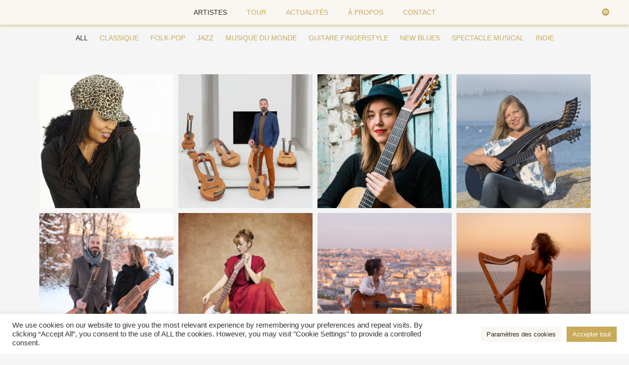

--- FILE ---
content_type: text/css
request_url: https://arvormusic.com/wp-content/themes/astra_child/style.css?ver=6.9
body_size: 1494
content:
/*
Theme Name: astra_child
Version: 1.0
Description: A child theme of Astra
Template: astra
Author: Administrator
*/
@import url("../astra/style.css");
/* Your awesome customization starts here */
/**
Theme Name: Astra Child
Author: Brainstorm Force
Author URI: http://wpastra.com/about/
Description: Astra is the fastest, fully customizable & beautiful theme suitable for blogs, personal portfolios and business websites. It is very lightweight (less than 50KB on frontend) and offers unparalleled speed. Built with SEO in mind, Astra comes with schema.org code integrated so search engines will love your site. Astra offers plenty of sidebar options and widget areas giving you a full control for customizations. Furthermore, we have included special features and templates so feel free to choose any of your favorite page builder plugin to create pages flexibly. Some of the other features: # WooCommerce Ready # Responsive # Compatible with major plugins # Translation Ready # Extendible with premium addons # Regularly updated # Designed, Developed, Maintained & Supported by Brainstorm Force. Looking for a perfect base theme? Look no further. Astra is fast, fully customizable and beautiful theme!
Version: 1.0.0
License: GNU General Public License v2 or later
License URI: http://www.gnu.org/licenses/gpl-2.0.html
Text Domain: astra-child
Template: astra position: -webkit-sticky;
*/

.ai-wrap .ai-audio-control {
	background-color: #302718;
}
.ai-wrap .ai-volume-bar.ai-volume-bar-active::before {
	background-color: #302718;
}
.ai-wrap .ai-track:hover, .ai-wrap .ai-track.ai-track-active {
	background-color: #302718;
}

.psac-post-categories {
    pointer-events: none;
    cursor: default;
    text-decoration: none;
    color: black;
    display: inline-block;
    text-transform: uppercase;
    color: #ded2a8;
    z-index: 9;
    position: relative;
    margin-bottom: 15px;
}

.psac-slider-and-carousel .owl-nav {
    display: none;
}

.psac-post-carousel.psac-design-2 .psac-post-carousel-content {
	border:2px solid #ded2a8;
	text-align:center;-webkit-transition: all .3s linear;
	-o-transition: all .3s linear;
	transition: all .3s linear;
}

.psac-slider-and-carousel .owl-dots .owl-dot {
    width: 10px !important;
    height: 10px !important;
    padding: 0px !important;
    background: #302718;
    margin: 0 2px;
    border-radius: 100%;
    display: inline-block;
    box-shadow: none;
}
.psac-slider-and-carousel .owl-dots .owl-dot.active {
    background: #c7ab59;
}

.psac-post-carousel.psac-design-2 .psac-post-carousel-slide:hover .psac-post-carousel-content {
	border-color:#c7ab59;
}

.cli-switch input:checked + .cli-slider {
    background-color: #c7ab59;
}
.cli-tab-footer .wt-cli-privacy-accept-btn {
    background-color: #c7ab59;
    color: #ffffff;
    border-radius: 0;
}

.two-columns {
	column-count: 2;
}

.site-header {
    z-index: 400;
    position: sticky;
	position: -webkit-sticky; 
    top: 0;
	-moz-box-shadow: 0 4px 4px rgb(199, 171, 89, 0.4);
    -webkit-box-shadow: 0 4px 4px rgb(199, 171, 89, 0.4);
    box-shadow: 0 4px 4px rgb(199, 171, 89, 0.4);
}
.site-above-header-wrap {
	height: 50px;
}
.ast-builder-grid-row {
	height: 50px;
}
.ast-builder-grid-row-container.ast-builder-grid-row-tablet-full .ast-builder-grid-row {
    height: 20px;
}
.ast-single-post .entry-content a, .ast-comment-content a:not(.ast-comment-edit-reply-wrap a) {
    text-decoration: none;
}
.grid-plus-container .grid-post-item .icon-groups {
    display: none;
}

.videos-column {
  float: left;
  width: 50%;
  padding: 5px;
}
.videos-row::after {
  content: "";
  clear: both;
  display: table;
}

@media (max-width: 768px) {
	.videos-column {
	  float: left;
	  width: 100%;
	  padding: 5px;
	}
	.videos-row::after {
	  content: "";
	  clear: both;
	  display: table;
	}
	.two-columns {
		column-count: 1;
	}
}

--- FILE ---
content_type: text/css
request_url: https://arvormusic.com/wp-content/uploads/elementor/css/post-1708.css?ver=1765388206
body_size: -69
content:
.elementor-1708 .elementor-element.elementor-element-a661e18{z-index:200;}